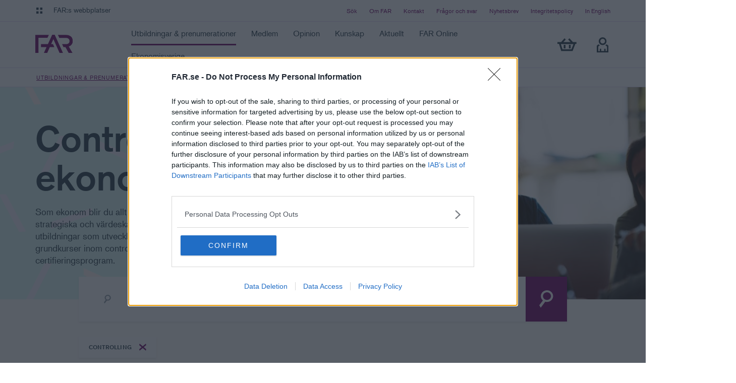

--- FILE ---
content_type: text/html; charset=utf-8
request_url: https://www.far.se/utbildning/controlling/
body_size: 6201
content:
<!doctype html>
<html lang="sv">
<head prefix="og: http://ogp.me/ns#">
    <meta charset="utf-8" />
    <meta http-equiv="X-UA-Compatible" content="IE=edge" />
    <meta name="viewport" content="width=device-width" />
    <meta name="language" content="sv" http-equiv="content-language" />
    <title>Kurser inom controlling och ekonomistyrning | FAR</title>
    

    <!-- FavIcon -->
    

    <!-- SEO -->
    <link rel="canonical" href="https://www.far.se/utbildning/controlling/" />
    <meta name="robots" content="index,follow" />
    <meta name="description" content="Vill du utvecklas i din roll som ekonom? FAR erbjuder kurser inom s&#229;v&#228;l grundl&#228;ggande controlling som kvalificerade kurser och certifieringsprogram." />
    <meta name="keywords" content="controlling, ekonomistyrning, utbildning controller, kurser controller, kurser ekonomistyrning" />

    <!-- Facebook -->
    <meta property="og:description" content="Vill du utvecklas i din roll som ekonom? FAR erbjuder kurser inom s&#229;v&#228;l grundl&#228;ggande controlling som kvalificerade kurser och certifieringsprogram." />
    <meta property="og:locale" content="sv" />
    <meta property="og:image" content="https://www.far.se/images/metaimage/globalassets/bilder/yrkesutovning22/glada-manniskor.jpg" />
    <meta property="og:site_name" content="FAR" />
    <meta property="og:title" content="Kurser inom controlling och ekonomistyrning" />
    <meta property="og:type" content="article" />
    <meta property="og:url" content="https://www.far.se/utbildning/controlling/" />
    <meta name="facebook-domain-verification" content="xgac7mxldjx9crr6tqi17l575fgrpu" />

    <!-- Twitter -->
    <meta name="twitter:card" content="summary" />
    <meta name="twitter:domain" content="FAR" />
    <meta name="twitter:title" content="Kurser inom controlling och ekonomistyrning">
    <meta name="twitter:url" content="https://www.far.se/utbildning/controlling/" />

    <link rel="stylesheet" href="/assets/dist/site.css?v=4.6.0.0" />


    <link rel="preconnect" href="https://p.typekit.net" crossorigin />
    <link rel="preconnect" href="https://use.typekit.net" crossorigin />
    <!-- <link rel="stylesheet" href="https://use.typekit.net/gos4rgk.css" /> -->

    <script src=https://mfpembedcdnweu.azureedge.net/mfpembedcontweu/Embed.js type="text/javascript"></script>
    <link rel="stylesheet" type="text/css" href=https://mfpembedcdnweu.azureedge.net/mfpembedcontweu/Embed.css />

    <style>
        /*
        * The Typekit service used to deliver this font or fonts for use on websites
        * is provided by Adobe and is subject to these Terms of Use
        * http://www.adobe.com/products/eulas/tou_typekit. For font license
        * information, see the list below.
        *
        * akzidenz-grotesk:
        *   - http://typekit.com/eulas/00000000000000000001362c
        *   - http://typekit.com/eulas/000000000000000000013633
        *   - http://typekit.com/eulas/000000000000000000013635
        *
        * © 2009-2021 Adobe Systems Incorporated. All Rights Reserved.
        */
        /*{"last_published":"2020-03-10 10:10:16 UTC"}*/

        @import url("https://p.typekit.net/p.css?s=1&k=gos4rgk&ht=tk&f=19114.19121.19123&a=39781578&app=typekit&e=css");

        @font-face {
            font-family: "akzidenz-grotesk";
            src: url("https://use.typekit.net/af/8dd729/00000000000000000001362c/27/l?primer=7cdcb44be4a7db8877ffa5c0007b8dd865b3bbc383831fe2ea177f62257a9191&fvd=n7&v=3") format("woff2"),url("https://use.typekit.net/af/8dd729/00000000000000000001362c/27/d?primer=7cdcb44be4a7db8877ffa5c0007b8dd865b3bbc383831fe2ea177f62257a9191&fvd=n7&v=3") format("woff"),url("https://use.typekit.net/af/8dd729/00000000000000000001362c/27/a?primer=7cdcb44be4a7db8877ffa5c0007b8dd865b3bbc383831fe2ea177f62257a9191&fvd=n7&v=3") format("opentype");
            font-display: swap;
            font-style: normal;
            font-weight: 700;
        }

        @font-face {
            font-family: "akzidenz-grotesk";
            src: url("https://use.typekit.net/af/9d033e/000000000000000000013633/27/l?primer=7cdcb44be4a7db8877ffa5c0007b8dd865b3bbc383831fe2ea177f62257a9191&fvd=n5&v=3") format("woff2"),url("https://use.typekit.net/af/9d033e/000000000000000000013633/27/d?primer=7cdcb44be4a7db8877ffa5c0007b8dd865b3bbc383831fe2ea177f62257a9191&fvd=n5&v=3") format("woff"),url("https://use.typekit.net/af/9d033e/000000000000000000013633/27/a?primer=7cdcb44be4a7db8877ffa5c0007b8dd865b3bbc383831fe2ea177f62257a9191&fvd=n5&v=3") format("opentype");
            font-display: swap;
            font-style: normal;
            font-weight: 500;
        }

        @font-face {
            font-family: "akzidenz-grotesk";
            src: url("https://use.typekit.net/af/5556ca/000000000000000000013635/27/l?primer=7cdcb44be4a7db8877ffa5c0007b8dd865b3bbc383831fe2ea177f62257a9191&fvd=n4&v=3") format("woff2"),url("https://use.typekit.net/af/5556ca/000000000000000000013635/27/d?primer=7cdcb44be4a7db8877ffa5c0007b8dd865b3bbc383831fe2ea177f62257a9191&fvd=n4&v=3") format("woff"),url("https://use.typekit.net/af/5556ca/000000000000000000013635/27/a?primer=7cdcb44be4a7db8877ffa5c0007b8dd865b3bbc383831fe2ea177f62257a9191&fvd=n4&v=3") format("opentype");
            font-display: swap;
            font-style: normal;
            font-weight: 400;
        }

        .tk-akzidenz-grotesk {
            font-family: "akzidenz-grotesk",sans-serif;
        }
    </style>

    <script type="text/javascript">(function (features) { var _features = {}; features.register = function (feature) { _features[feature] = true; return features; }; features.isEnabled = function (feature) { return _features[feature] || false; }; }(window.features || (window.features = {})))</script>

    

        <!-- Google Tag Manager -->
        <script type="text/javascript">
          window.dataLayer = window.dataLayer || [];
          (function(w,d,s,l,i){w[l]=w[l]||[];w[l].push({'gtm.start':
          new Date().getTime(),event:'gtm.js'});var f=d.getElementsByTagName(s)[0],
          j=d.createElement(s),dl=l!='dataLayer'?'&l='+l:'';j.async=true;j.src=
          'https://www.googletagmanager.com/gtm.js?id='+i+dl;f.parentNode.insertBefore(j,f);
          })(window,document,'script','dataLayer','GTM-T2VSTXP');
		  window.dataLayer.push({
                  'role': '',
                  });
        </script>
        <!-- /Google Tag Manager -->
        
        
    


<script type="text/javascript">var appInsights=window.appInsights||function(config){function t(config){i[config]=function(){var t=arguments;i.queue.push(function(){i[config].apply(i,t)})}}var i={config:config},u=document,e=window,o="script",s="AuthenticatedUserContext",h="start",c="stop",l="Track",a=l+"Event",v=l+"Page",r,f;setTimeout(function(){var t=u.createElement(o);t.src=config.url||"https://js.monitor.azure.com/scripts/a/ai.0.js";u.getElementsByTagName(o)[0].parentNode.appendChild(t)});try{i.cookie=u.cookie}catch(y){}for(i.queue=[],r=["Event","Exception","Metric","PageView","Trace","Dependency"];r.length;)t("track"+r.pop());return t("set"+s),t("clear"+s),t(h+a),t(c+a),t(h+v),t(c+v),t("flush"),config.disableExceptionTracking||(r="onerror",t("_"+r),f=e[r],e[r]=function(config,t,u,e,o){var s=f&&f(config,t,u,e,o);return s!==!0&&i["_"+r](config,t,u,e,o),s}),i}({instrumentationKey:"d5c2da4a-621f-4bbd-a84c-2a3d6e708a85",sdkExtension:"a"});window.appInsights=appInsights;appInsights.queue&&appInsights.queue.length===0&&appInsights.trackPageView();</script></head>
<body class="[ ]">

    <ul id="skip">
        <li>
            <a title="Gå till innehåll" id="skip-to-content" href="#">Gå till innehåll</a>
        </li>
        <li>
            <a title="Gå till navigation" id="skip-to-mainmenu" href="#">Gå till navigation</a>
        </li>
    </ul>

    
    


        <!-- Google Tag Manager (noscript) -->
        <noscript><iframe src="https://www.googletagmanager.com/ns.html?id=GTM-T2VSTXP"
        height="0" width="0" style="display:none;visibility:hidden"></iframe></noscript>
        <!-- /Google Tag Manager (noscript) -->
        
        


    
    
<header class="header --sticky">

        <nav id="globalmenu" class="global-menu">
            <div class="global-menu__wrapper">
                <button aria-expanded="true" role="button" class="global-menu__button [ js-click-to-expand ]" data-target="#globalmenu" data-toggleclass="global-menu--expanded" tabindex="-1">Global meny</button>

                <ul class="global-menu__menu" role="menu">
                    <li class="global-menu__menu-item">    <a href="https://www.faronline.se/" class="global-menu__menu-link" target = "_blank" tabindex="-1">
        <strong class="global-menu__link-header">FAR Online</strong>
            <span class="global-menu__link-content">Ekonomiska regler p&#229; ett och samma st&#228;lle</span>
    </a>
</li><li class="global-menu__menu-item">    <a href="https://www.tidningenbalans.se/" class="global-menu__menu-link" target = "_blank" tabindex="-1">
        <strong class="global-menu__link-header">Tidningen Balans</strong>
            <span class="global-menu__link-content">Debatt och f&#246;rdjupning i branschens fr&#229;gor</span>
    </a>
</li>
                </ul>
            </div>
        </nav>

    <div class="header-area">

        <div class="header-top">
            <div class="header-top__wrapper">
                <a href="#" class="header-top__link  [ js-click-to-expand ]" data-target="#globalmenu" data-toggleclass="global-menu--expanded">FAR:s webbplatser</a>
                    <ul class="header-top__shortcuts  navigation-shortcuts">
                            <li class="navigation-shortcuts__item"><a href="/sok/" title="S&#246;k p&#229; FAR.se | Utbildningar | Nyheter | Kurser" class="navigation-shortcuts__link">S&#246;k</a></li>
                            <li class="navigation-shortcuts__item"><a href="/om-far/" title="Om FAR" class="navigation-shortcuts__link">Om FAR</a></li>
                            <li class="navigation-shortcuts__item"><a href="/kontakt/" title="Kontakt och kundservice" class="navigation-shortcuts__link">Kontakt</a></li>
                            <li class="navigation-shortcuts__item"><a href="/fragor-svar/" title="Vanliga fr&#229;gor och svar" class="navigation-shortcuts__link">Fr&#229;gor och svar</a></li>
                            <li class="navigation-shortcuts__item"><a href="/kunskap/nyhetsbrev/" title="Prenumerera p&#229; nyhetsbrev och information fr&#229;n FAR" class="navigation-shortcuts__link">Nyhetsbrev</a></li>
                            <li class="navigation-shortcuts__item"><a href="/om-far/fars-integritetspolicy/" title="Information om personuppgiftsbehandling " class="navigation-shortcuts__link">Integritetspolicy</a></li>
                            <li class="navigation-shortcuts__item"><a href="/in-english/" title="FAR - the institute for the accountancy profession in Sweden" class="navigation-shortcuts__link">In English</a></li>
                    </ul>
            </div>
        </div>

        <nav class="main-menu">
            <div class="main-menu__wrapper">

                <a href="/" class="main-menu__logo">
                    <img src="/assets/img/svg/far-logo.svg" alt="FAR" role="presentation" width="auto" height="36" />
                </a>

                <button aria-expanded="false" role="button" class="main-menu__button tl:--hide [ js-click-to-expand ]" data-target="#mainmenu" data-toggleclass="main-menu__menu-wrapper--expanded">
                    <svg xmlns="http://www.w3.org/2000/svg" width="30" height="23" viewBox="0 0 30 23">
                        <title>Meny</title>
                        <g fill="#710666" fill-rule="nonzero">
                            <path d="M1.7 0L30 .023 27.913 5 0 4.977zM1.7 9l28.3.023L27.913 14 0 13.977zM1.7 18l28.3.023L27.913 23 0 22.977z" />
                        </g>
                    </svg>
                </button>

                <div id="mainmenu" class="main-menu__menu-wrapper">

                        <ul class="main-menu__menu" role="menu">
                                <li id="mainmenu_8da4e832-1713-4fa0-969d-2f46493b37b8" class="main-menu__menu-item main-menu__menu-item--has-children  main-menu__menu-item--active">
                                        <a href="/utbildning/." class="main-menu__menu-link  [ js-click-to-expand  js-preload-on-hover ]" role="menuitem" data-loader="#megamenu_8da4e832-1713-4fa0-969d-2f46493b37b8" data-url='/utbildning/MegaMenu' data-target="#mainmenu_8da4e832-1713-4fa0-969d-2f46493b37b8" data-toggleclass="main-menu__menu-item--expanded" data-singleton="true" title="Utbildningar och kurser inom ekonomi p&#229; alla olika niv&#229;er">
                                            <span class="main-menu__menu-text">Utbildningar &amp; prenumerationer</span>
                                        </a>
                                        <div class="main-menu__sub-menu-wrapper  main-menu__sub-menu-wrapper--3col-layout">
                                            <button role="button" class="main-menu__close-menu-button [ js-click-to-expand ]" data-target="#mainmenu_8da4e832-1713-4fa0-969d-2f46493b37b8" data-toggleclass="main-menu__menu-item--expanded">Close</button>
                                            <div id="megamenu_8da4e832-1713-4fa0-969d-2f46493b37b8" class="main-menu__sub-menu-loader">Laddar..</div>
                                        </div>
                                </li>
                                <li id="mainmenu_fb2892c6-f30d-49ec-8a8c-9c3507043440" class="main-menu__menu-item main-menu__menu-item--has-children">
                                        <a href="/medlem/." class="main-menu__menu-link  [ js-click-to-expand  js-preload-on-hover ]" role="menuitem" data-loader="#megamenu_fb2892c6-f30d-49ec-8a8c-9c3507043440" data-url='/medlem/MegaMenu' data-target="#mainmenu_fb2892c6-f30d-49ec-8a8c-9c3507043440" data-toggleclass="main-menu__menu-item--expanded" data-singleton="true" title="Medlem">
                                            <span class="main-menu__menu-text">Medlem</span>
                                        </a>
                                        <div class="main-menu__sub-menu-wrapper  main-menu__sub-menu-wrapper--3col-layout">
                                            <button role="button" class="main-menu__close-menu-button [ js-click-to-expand ]" data-target="#mainmenu_fb2892c6-f30d-49ec-8a8c-9c3507043440" data-toggleclass="main-menu__menu-item--expanded">Close</button>
                                            <div id="megamenu_fb2892c6-f30d-49ec-8a8c-9c3507043440" class="main-menu__sub-menu-loader">Laddar..</div>
                                        </div>
                                </li>
                                <li id="mainmenu_f0d38cc8-5da5-4876-9503-d954022d9ac3" class="main-menu__menu-item main-menu__menu-item--has-children">
                                        <a href="/opinion/." class="main-menu__menu-link  [ js-click-to-expand  js-preload-on-hover ]" role="menuitem" data-loader="#megamenu_f0d38cc8-5da5-4876-9503-d954022d9ac3" data-url='/opinion/MegaMenu' data-target="#mainmenu_f0d38cc8-5da5-4876-9503-d954022d9ac3" data-toggleclass="main-menu__menu-item--expanded" data-singleton="true" title="Branschens viktigaste fr&#229;gor">
                                            <span class="main-menu__menu-text">Opinion</span>
                                        </a>
                                        <div class="main-menu__sub-menu-wrapper  main-menu__sub-menu-wrapper--3col-layout">
                                            <button role="button" class="main-menu__close-menu-button [ js-click-to-expand ]" data-target="#mainmenu_f0d38cc8-5da5-4876-9503-d954022d9ac3" data-toggleclass="main-menu__menu-item--expanded">Close</button>
                                            <div id="megamenu_f0d38cc8-5da5-4876-9503-d954022d9ac3" class="main-menu__sub-menu-loader">Laddar..</div>
                                        </div>
                                </li>
                                <li id="mainmenu_f381ddd1-064d-4805-b55f-6340421dda9e" class="main-menu__menu-item main-menu__menu-item--has-children">
                                        <a href="/kunskap/." class="main-menu__menu-link  [ js-click-to-expand  js-preload-on-hover ]" role="menuitem" data-loader="#megamenu_f381ddd1-064d-4805-b55f-6340421dda9e" data-url='/kunskap/MegaMenu' data-target="#mainmenu_f381ddd1-064d-4805-b55f-6340421dda9e" data-toggleclass="main-menu__menu-item--expanded" data-singleton="true" title="Kunskap f&#246;r redovisnings- och revisionsbranschen">
                                            <span class="main-menu__menu-text">Kunskap</span>
                                        </a>
                                        <div class="main-menu__sub-menu-wrapper  main-menu__sub-menu-wrapper--3col-layout">
                                            <button role="button" class="main-menu__close-menu-button [ js-click-to-expand ]" data-target="#mainmenu_f381ddd1-064d-4805-b55f-6340421dda9e" data-toggleclass="main-menu__menu-item--expanded">Close</button>
                                            <div id="megamenu_f381ddd1-064d-4805-b55f-6340421dda9e" class="main-menu__sub-menu-loader">Laddar..</div>
                                        </div>
                                </li>
                                <li id="mainmenu_8d56e914-dec6-44b1-8e2a-53b1950e27d3" class="main-menu__menu-item main-menu__menu-item--has-children">
                                        <a href="/aktuellt/." class="main-menu__menu-link  [ js-click-to-expand  js-preload-on-hover ]" role="menuitem" data-loader="#megamenu_8d56e914-dec6-44b1-8e2a-53b1950e27d3" data-url='/aktuellt/MegaMenu' data-target="#mainmenu_8d56e914-dec6-44b1-8e2a-53b1950e27d3" data-toggleclass="main-menu__menu-item--expanded" data-singleton="true" title="Aktuellt">
                                            <span class="main-menu__menu-text">Aktuellt</span>
                                        </a>
                                        <div class="main-menu__sub-menu-wrapper  main-menu__sub-menu-wrapper--3col-layout">
                                            <button role="button" class="main-menu__close-menu-button [ js-click-to-expand ]" data-target="#mainmenu_8d56e914-dec6-44b1-8e2a-53b1950e27d3" data-toggleclass="main-menu__menu-item--expanded">Close</button>
                                            <div id="megamenu_8d56e914-dec6-44b1-8e2a-53b1950e27d3" class="main-menu__sub-menu-loader">Laddar..</div>
                                        </div>
                                </li>
                                <li id="mainmenu_f4408190-cbfb-42e0-af73-edc5c726dbd7" class="main-menu__menu-item main-menu__menu-item--has-children">
                                        <a href="/litteratur-och-regelverk/." class="main-menu__menu-link  [ js-click-to-expand  js-preload-on-hover ]" role="menuitem" data-loader="#megamenu_f4408190-cbfb-42e0-af73-edc5c726dbd7" data-url='/litteratur-och-regelverk/MegaMenu' data-target="#mainmenu_f4408190-cbfb-42e0-af73-edc5c726dbd7" data-toggleclass="main-menu__menu-item--expanded" data-singleton="true" title="FAR Online">
                                            <span class="main-menu__menu-text">FAR Online</span>
                                        </a>
                                        <div class="main-menu__sub-menu-wrapper  main-menu__sub-menu-wrapper--3col-layout">
                                            <button role="button" class="main-menu__close-menu-button [ js-click-to-expand ]" data-target="#mainmenu_f4408190-cbfb-42e0-af73-edc5c726dbd7" data-toggleclass="main-menu__menu-item--expanded">Close</button>
                                            <div id="megamenu_f4408190-cbfb-42e0-af73-edc5c726dbd7" class="main-menu__sub-menu-loader">Laddar..</div>
                                        </div>
                                </li>
                                <li id="mainmenu_ad755135-a404-4c4d-bfdc-629295aa2263" class="main-menu__menu-item main-menu__menu-item--has-children">
                                        <a href="/ekonomisverige/." class="main-menu__menu-link  [ js-click-to-expand  js-preload-on-hover ]" role="menuitem" data-loader="#megamenu_ad755135-a404-4c4d-bfdc-629295aa2263" data-url='/ekonomisverige/MegaMenu' data-target="#mainmenu_ad755135-a404-4c4d-bfdc-629295aa2263" data-toggleclass="main-menu__menu-item--expanded" data-singleton="true" title="Ekonomisverige – verksamhetsstyrning och rapportering">
                                            <span class="main-menu__menu-text">Ekonomisverige</span>
                                        </a>
                                        <div class="main-menu__sub-menu-wrapper  main-menu__sub-menu-wrapper--3col-layout">
                                            <button role="button" class="main-menu__close-menu-button [ js-click-to-expand ]" data-target="#mainmenu_ad755135-a404-4c4d-bfdc-629295aa2263" data-toggleclass="main-menu__menu-item--expanded">Close</button>
                                            <div id="megamenu_ad755135-a404-4c4d-bfdc-629295aa2263" class="main-menu__sub-menu-loader">Laddar..</div>
                                        </div>
                                </li>
                        </ul>
                                            <ul class="navigation-shortcuts  sm:--show  md:--hide">
                                <li class="navigation-shortcuts__item"><a href="/sok/" title="S&#246;k p&#229; FAR.se | Utbildningar | Nyheter | Kurser" class="navigation-shortcuts__link">S&#246;k</a></li>
                                <li class="navigation-shortcuts__item"><a href="/om-far/" title="Om FAR" class="navigation-shortcuts__link">Om FAR</a></li>
                                <li class="navigation-shortcuts__item"><a href="/kontakt/" title="Kontakt och kundservice" class="navigation-shortcuts__link">Kontakt</a></li>
                                <li class="navigation-shortcuts__item"><a href="/fragor-svar/" title="Vanliga fr&#229;gor och svar" class="navigation-shortcuts__link">Fr&#229;gor och svar</a></li>
                                <li class="navigation-shortcuts__item"><a href="/kunskap/nyhetsbrev/" title="Prenumerera p&#229; nyhetsbrev och information fr&#229;n FAR" class="navigation-shortcuts__link">Nyhetsbrev</a></li>
                                <li class="navigation-shortcuts__item"><a href="/om-far/fars-integritetspolicy/" title="Information om personuppgiftsbehandling " class="navigation-shortcuts__link">Integritetspolicy</a></li>
                                <li class="navigation-shortcuts__item"><a href="/in-english/" title="FAR - the institute for the accountancy profession in Sweden" class="navigation-shortcuts__link">In English</a></li>
                        </ul>
                </div>

                <ul class="header-functions">
                    <li class="header-functions__menu-item" id="app-favorites" data-props='{ "favoriteLink": "/mina-favoriter/" }'>
                        <a href="#" class="header-functions__menu-link  header-functions__menu-link--like">
                            <div class="header-functions__svg  header-functions__svg--heart">
                                <span>Visa mina favoriter</span>
                            </div>
                        </a>
                    </li>

                    <li class="header-functions__menu-item" id="app-cart" data-props='{ "cartLink": "/varukorg/", "checkoutLink": "/kassa/" }'>
                        <a href="#" class="header-functions__menu-link  header-functions__menu-link--shoppingcart">
                            <div class="header-functions__svg  header-functions__svg--cart">
                                <span>Visa min varukorg</span>
                            </div>
                        </a>
                    </li>

                    <li class="header-functions__menu-item">
                        <a href="#" class="header-functions__menu-link  header-functions__menu-link--login  [ js-click-to-expand ]" data-target="#headerfunction_login" data-toggleclass="functions-modal--expanded" data-autoclose="true" title="Logga in">
                            <svg xmlns="http://www.w3.org/2000/svg" width="23" height="30" viewBox="0 0 23 30" class="header-functions__svg  header-functions__svg--member">
                                <g fill="none" fill-rule="evenodd"><path fill="#D9F7F1" class="fill" fill-rule="nonzero" d="M4.5 8.7l1-4.6 4.3-.9 5.8 10.1c-2 1-3.6 1.2-4.9.7-1.3-.6-3.4-2.4-6.2-5.3z" /><path fill="#293D47" d="M19.8 14l3.2 2.6V30H0V16.6L3.2 14l3 1.7L3 18.4v9h3v-4.6h2.8v4.5h5.9v-4.5h2.9v4.5h2.6v-9l-3.3-2.6 3-1.7zM11.6 0a7.7 7.7 0 110 15.5 7.7 7.7 0 010-15.5zm0 3A4.7 4.7 0 007 7.7 4.7 4.7 0 1011.6 3z" /></g>
                            </svg>
                        </a>
                        <div class="functions-modal" id="headerfunction_login">
                                <strong class="functions-modal__header">V&#228;lkommen!</strong>
                                                            <div class="functions-modal__links-wrapper">
                                </div>
                                                            <a href="/account/login/?returnUrl=https%3A%2F%2Fwww.far.se%2Futbildning%2Fcontrolling%2F" class="functions-modal__button  button" role="button">Logga in</a>
                        </div>
                    </li>

                </ul>
            </div>
        </nav>



            <div class="breadcrumbs hide-on-scroll">
                 
<ol class="breadcrumbs__list">
        <li class="breadcrumbs__item">
                <a href="/utbildning/" class="breadcrumbs__link" title="Utbildningar och kurser inom ekonomi p&#229; alla olika niv&#229;er">Utbildningar &amp; prenumerationer</a>
        </li>
        <li class="breadcrumbs__item">
                <span class="breadcrumbs__text">Controlling</span>
        </li>
</ol>
            </div>

    </div>
</header>


    




<main id="main" role="main">
    

<div class="hero__wrapper">
    <div class="hero__content  hero__content--left">
        <div class="hero__content-wrapper">
            <h1 class="hero__header" >Controlling och ekonomistyrning</h1>
            

<p>Som ekonom blir du allt oftare ett bollplank i företagets strategiska och värdeskapande processer. Hos FAR hittar du utbildningar som utvecklar din strategiska förmåga, allt från grundkurser inom controlling till kvalificerade certifieringsprogram.</p>
        </div>
    </div>
        <div class="hero__content  hero__content--right">
            



<div class="hero__content-wrapper" style="background-image: url(/images/hero/globalassets/bilder/yrkesutovning22/glada-manniskor.jpg);"></div>
        </div>
</div>

<div id="app-educationsearch" data-props='{"defaultSortOption":"relevance","hitSingular":"utbildning","hitsPlural":"utbildningar","initialQuery":"","onlineOnly":false,"placeholder":"Vad vill du lära dig mer om?","preSelectedFacets":[{"name":"subject","displayName":"controlling","value":"controlling"}],"sortOptions":[{"displayName":"Relevans","value":"relevance"},{"displayName":"A-Ö","value":"alphabetical"},{"displayName":"Startdatum","value":"startDate"},{"displayName":"Pris","value":"price"}]}'>
    <div class="search-layout__search-field">
        <div class="search-field">
            <div class="search-layout__placeholder"></div>
        </div>
    </div>
</div>
</main>




    
    <footer class="footer">
    <div class="footer__wrapper row">
        <div class="footer__logo-wrapper  col">
            <a href="/" class="footer__logo">
                <img src="/assets/img/svg/far-logo.svg" alt="FAR" role="presentation" width="80" height="39" />
            </a>
        </div>
        <ul class="footer__menu  col">
                <li class="footer__menu-item"><a href="/sok/" title="S&#246;k p&#229; FAR.se | Utbildningar | Nyheter | Kurser" class="footer__menu-link">S&#246;k</a></li>
                <li class="footer__menu-item"><a href="/om-far/" title="Om FAR" class="footer__menu-link">Om FAR</a></li>
                <li class="footer__menu-item"><a href="/kontakt/" title="Kontakt och kundservice" class="footer__menu-link">Kontakt</a></li>
                <li class="footer__menu-item"><a href="/fragor-svar/" title="Vanliga fr&#229;gor och svar" class="footer__menu-link">Fr&#229;gor och svar</a></li>
                <li class="footer__menu-item"><a href="/kunskap/nyhetsbrev/" title="Prenumerera p&#229; nyhetsbrev och information fr&#229;n FAR" class="footer__menu-link">Nyhetsbrev</a></li>
                <li class="footer__menu-item"><a href="/om-far/fars-integritetspolicy/" title="Information om personuppgiftsbehandling " class="footer__menu-link">Integritetspolicy</a></li>
                <li class="footer__menu-item"><a href="/in-english/" title="FAR - the institute for the accountancy profession in Sweden" class="footer__menu-link">In English</a></li>
        </ul>
        <div class="footer__address  col">
            <p><p><strong>FAR</strong><br />Postadress<br />Box 6417, 113 82<br />Fleminggatan 7, Stockholm<br /><br />far.se drivs av FAR AB | Ansvarig utgivare: Karin Apelman</p></p>
        </div>
        <div class="footer__social  col">
            <div class="footer__social-list">
                    <a href="https://www.instagram.com/farbransch/" target="_blank" class="footer__social-link" title="instagram">
        <span class="footer__social-icon footer__social-icon--instagram"></span>
    </a>

                    <a href="https://www.linkedin.com/company/far_2" target="_blank" class="footer__social-link" title="linkedin">
        <span class="footer__social-icon footer__social-icon--linkedin"></span>
    </a>

                
                    <a href="https://www.facebook.com/farbransch" target="_blank" class="footer__social-link" title="facebook">
        <span class="footer__social-icon footer__social-icon--facebook"></span>
    </a>

            </div>
        </div>
    </div>
</footer>



    <div id="app-usersetup" data-props='{ "userLoggedIn": false, "currentUser": "" }'></div>


    <script type="text/javascript" src="/assets/dist/site.js?v=4.6.0.0"></script>

    

    <script type="text/javascript" src="https://dl.episerver.net/13.6.1/epi-util/find.js"></script>
<script type="text/javascript">
if(FindApi){var api = new FindApi();api.setApplicationUrl('/');api.setServiceApiBaseUrl('/find_v2/');api.processEventFromCurrentUri();api.bindWindowEvents();api.bindAClickEvent();api.sendBufferedEvents();}
</script>




    <script src="https://far.customerfirst.ai/static/public/widgets/chat/chat-worker.js?id=62c89354-2aa0-4a8d-b2b7-9be147e732dc&height=600&isMobile=false&preview=0&widgetUrl=https://far.customerfirst.ai/static/public/widgets/chat/build/" async></script>

</body>
</html>

--- FILE ---
content_type: image/svg+xml
request_url: https://www.far.se/assets/img/svg/calendar.svg
body_size: -324
content:
<svg xmlns="http://www.w3.org/2000/svg" width="25" height="21"><path fill="#293D47" d="M8 0v2h9V0h3v2h5v19H0V2h5V0h3zm14.139 12H2.86v6.14h19.28L22.139 12zM5 4.86H2.86v4.28h19.28V4.86H20V7h-3V4.86H8V7H5V4.86z"/></svg>

--- FILE ---
content_type: image/svg+xml
request_url: https://www.far.se/assets/img/svg/heart--large.svg
body_size: -262
content:
<svg xmlns="http://www.w3.org/2000/svg" width="30" height="26" viewBox="0 0 30 26"><path fill="#293D47" d="M29.3 8c-.4-4.7-3.8-8-8-8a8 8 0 00-6.7 3.8A7.6 7.6 0 008 0C3.8 0 .5 3.3 0 8a8 8 0 00.3 3c.6 2.5 2 4.8 4 6.6l9.5 8.4h1.5l9.7-8.4c2-1.8 3.4-4.1 4-6.6a8 8 0 00.3-3zm-3.8 2.5c-.5 1.7-2.1 3.8-3.6 5l-7.3 6-7.2-6c-1.5-1.2-3.1-3-3.5-4.7-.3-1.2-1-6.7 5-7 2-.1 4.4 2.6 5.2 4.4h.8c.9-1.8 3.5-4.6 5.5-4.6 2.8 0 5 2.1 5.3 5l-.2 2z"/></svg>

--- FILE ---
content_type: image/svg+xml
request_url: https://www.far.se/assets/img/svg/education.svg
body_size: -321
content:
<svg xmlns="http://www.w3.org/2000/svg" width="26" height="22"><path fill="#293D47" d="M0 0l12.35 5.596V21.45L0 15.854V0zm25.35 0v15.854L13 21.45V5.596L25.35 0zM1.95 3.575v10.648l8.45 3.652V7.227L1.95 3.575zm21.45 0l-8.45 3.652v10.648l8.45-3.652V3.575zM3.5 6.5l6 2.487V11.5l-6-2.487V6.5zm18 0v2.513l-6 2.487V8.987l6-2.487z"/></svg>